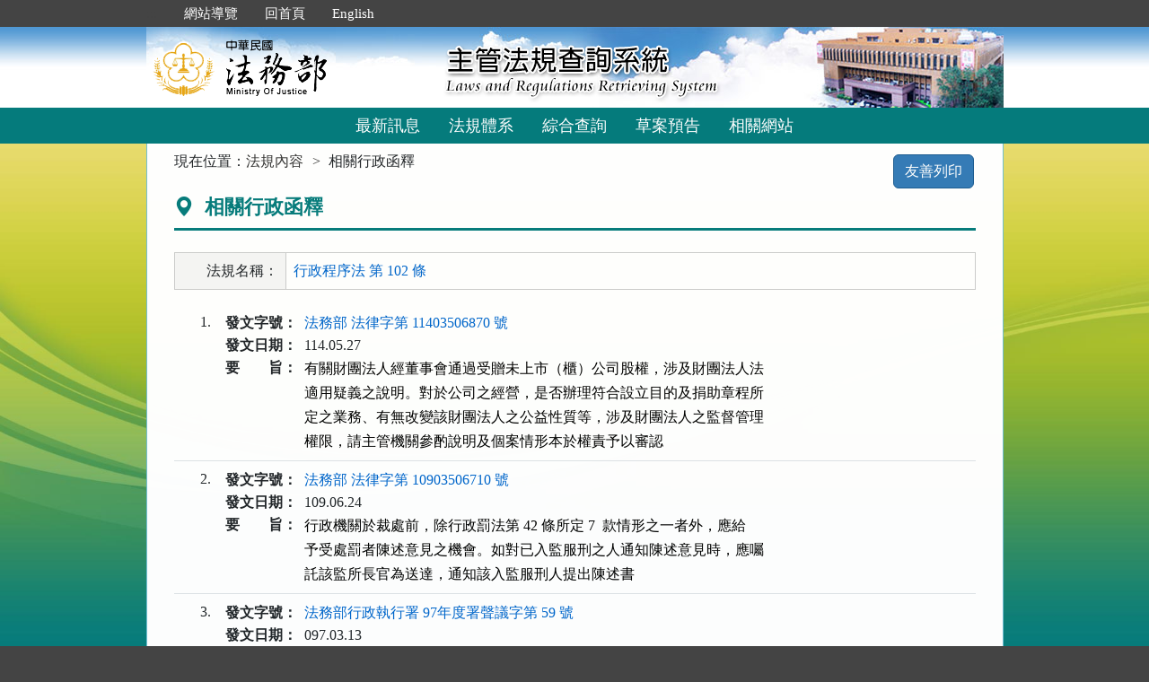

--- FILE ---
content_type: text/html; charset=utf-8
request_url: https://mojlaw.moj.gov.tw/LawContentExtentList.aspx?LSID=FL000632&LawNo=102&ExtentType=e
body_size: 38225
content:


<!DOCTYPE html>
<html lang="zh-Hant-TW">
<head><meta http-equiv="Content-Type" content="text/html; charset=utf-8" /><meta http-equiv="X-UA-Compatible" content="IE=edge" />
    <!-- 響應式網頁設定：若後端設定不開啟響應式網頁效果，則不顯示以下這一行 -->
    <meta name="viewport" content="width=590" /><title>
	法務部-相關行政函釋
</title>
    <!--[if lt IE 9]>
    <script src="/js/html5shiv.min.js"></script>
    <![endif]-->
    <link href="favicon.png" rel="icon" type="image/png" /><link href="css/bootstrap.min.css" rel="stylesheet" /><link href="css/font-awesome.min.css" rel="stylesheet" type="text/css" media="screen" /><link href="css/bootstrap-icons.min.css" rel="stylesheet" type="text/css" /><link href="css/layout.css" rel="stylesheet" type="text/css" media="screen" /><link href="css/table.css" rel="stylesheet" type="text/css" media="screen" /><link href="css/style_moj.css" rel="stylesheet" type="text/css" media="all" /><link href="css/printweb.css" rel="stylesheet" type="text/css" media="print" /><link href="css/tinybox.css" rel="stylesheet" type="text/css" media="all" />
    <script src="/js/jquery-3.7.1.min.js" type="text/javascript"></script>
    <script type="text/javascript">
        //避免XFS攻擊
        try {
            if (top.location.host != window.location.host)
                top.location = window.location;
        }
        catch (err) {
            top.location = window.location;
        }
    </script>

    <noscript><span style="color:#fff;">您的瀏覽器不支援JavaScript功能，若網頁功能無法正常使用時，請開啟瀏覽器JavaScript狀態</span></noscript>
    </head>
<body id="body">
    <form method="post" action="./LawContentExtentList.aspx?LSID=FL000632&amp;LawNo=102&amp;ExtentType=e" id="form1">
<div class="aspNetHidden">
<input type="hidden" name="__VIEWSTATE" id="__VIEWSTATE" value="TbuMzUOP2IyoMfRcKWOGmbPz1gB7EJmcqUakyvmrjwG/nrcBC2Xj+JhX9zARkkoSe9GifZYQHRW25BsHLr2CKGGTOXNL3+h/cHEO5CS0FScdPAExTmf1iTMV4asPZ4cJxLYy8wTYw6bG3F3pyFsahDEBdIHo48ZAp64tAK+thsav6RoHHOO88kHUYKWn453+dvfviF7NVJ9QraA/NA0RNpkOHdErWyNVCILT1wDPLVL4dqF+VGqWMuIqs/iSCLczggoqiMd1dmO6F1MaSHsL0tfc/u5PnsE4AY56RJap1l+DrPagbNjRRo/FJtGpCr+tknULUIkKFRNNv1eMeJcoxIkGjpJgM5S+Z+xXy12G5XFpOKFy+c+tw5ExBPICNcW891szthLTqwUTKw4yWr4qAD7wB6VWDD7elTcmuyju/7rO0esfS3q9eV1NZfUaLVH/ZeABF0RHKFWVHdugvdCMf4CsCVl3pHrfHZEKTEsV02nEhGd4EEVx1+T89Telqw5tgRd5VSiZkkOPzYevWo7MzrCJ2a5Z/jz1E0Ewx7qV0meugY2nA71RwZ7PCpRWtOxgCeoW/kfh9Iz8xUtb1d9wjSzqjd/BY+UKoY2Y6NR/70gWGVWBsJnXt6s1Uac5KFqhtvjdNwUHxSkMrlTpdQDEOgh2A9xC9zqXfb2gjWScDO+Xw0YAQcb1EGl7ibrHLcu3q2u20W1vBKSuCTz4kSVsd97nnPui0e8B6+o2iqNPC7qUw7HTz7n5yCrimcjR7bX5ap0xfSHsDzEkdrwtKVMyPsDJo5L2Lh0xfzV8if75/PsnlOpGVTvSQLbnp3IH6RQYVTYVWx8hB61J0FZokaz5QNOAZ5jXEcYAGbLL64fZEeWXdlI74XAAl/h4lVvxDfMMtt7Exx/J9YgE55tOPjTrv8L5GINRB1PslQNhu50xgWJuJ8PXP5eh8Rx4Z5EvHH0RXp9YhaQ9l534M1XE4WQb/+pcUrjTQ1zbiWWw3BFBVPJxWsGp8h06T3Eoisu7eD6hQ0wdElW31W+v98MbSG566jdz0z7GALwoMPx/uhm5ODSq7E6uOPg1JP0GGrUYz928vZ+Z9gDA25Tr7colfYmT/5YB/e0i3BF+pCgxUk0ZXRVa6ufxWiMSeYXt9bmHc1m1mia2Zrdek/ZsSeJq2G/9j4lavWsdq1OH6V59YhsHRnvmYGnzE60Oo1WCN1J6UZC1rx5lwGRRNMkgj5gTnjpnyWjGJrmTjF1uWQ2X3N/ghkaweukgSHCZX21UtXklON7n3x0sjg9Xw0oRzOBWhjMcZX5dyj8TDEK1JEkYNhBpV9cgvtO6p5L3sdP5uazHhEgjXYI1q8R0/jgKlJb+sKCYE5o1EfN5yBXmA6toJyt6h+b8BBcW9FY9eLSf7+MzmujCe6jG96iEJYaQshjMPbXDWRsBotbz/0u43bnDBUE4JQb/m33IS0wqZTJ6bLGZ2+plK/vQLCbjt4fOsLhGXpIjpHhJ2LDdW0UbM1hXrc/yaPqO4l6hvz8EWUsOAYFdYfTi+WX4A/[base64]/KKDEoQWM1ZIrzqnLUL2Mu4sgLTCkgIU5JzoFOVCKf5P9vIkRtTMxdvkbrodG2VK+t74TFwFjpoUsJ0F+M1FluEq76bykwM5C6yI5Ijh0g0MCI1Jt2vCdOdMvSPORoP1HxLq5SICCM0vBTIlmsX6rvdQoFkxI5R3/Hsls6K1LSvSRH6+cScZM7ZEozIiTM7FlFBP3f082oaX/uVd3g+9RommXhi4n11NtkMmgr/XWkxvf4puvsqT/KwV+KItyAniVnQoUi6jb4PNyb9uTctHXJtGFgN9CJ9qvP1TT7OT051Hd+KkPOdwIKFC4afy7BxyeAL+hyCMv1sN6v4ERjEAF/20AmVPOP8VwT9KtbK0CQb3iS9gPxUWAmIwCrzRt6p1km+XaWgMbffGTCu8kjMF4kqDxtJ4bfyc7Ob5luG0behFHsJ4/F7cmo5ZD687FhoefidZVg7EAtD4q/eGhRXKGnnY1qqkeMFsvnwdddfBXXzMhiy2lON8jaBkLdXZhX/zOwPA0XG5nlpeFsHTR+oc4WYg4kA+B5Qjbm/zs1PjEa5MfmRNuQb5Ub7HeDzAXNTlpsnSGO+BjUBFKJdQbMBSK3HdK/05T3cLQjeLIlRKH4F70mk+d63bg0blgzkcD90IM0lVD4D5z39v2snC50oBoFtRkECRPd9c5BLeJ8fWDCA4oQHkHX+/tV//RDIWDqTeGfYipMquts0L+KvInOuSni2dA0l9w9wWCP+OuL8J3uJYGBGrWiV0aixKh/DF8ml44gtvAjLYzWUqMp2aykkJnqHb5xHLD+emOPv8R+OTXJcwfVikjmgGn2VWmgY9E3+CvS6cxpGmZZJFQd+K9OEgPqty22lvrUaIj7NlziU+WwLfHven/iESgnQ+Dag1bdc/UCje46op32p5OEwl3wBWRVtgCw02h+J4NZ+X837Q+9RWrE7no7rNYAU60VX2jez84tYRmn8N9GSBens/hEq6N7nSzyltx2bdRbw5ZDs59Barl1Aa9kSknD88QMeIlErgXIRBmlfiV/AiOYesFI1849cJivrGcnpMEp+XpyOtawWYp6rKJVyERfGWM0zArHnBYoAa3aH4r6TKq6tgKHGIvbfWaTioBCo3/xCoGUOawRAmMh9V2cxl0Qqxx3vGC0NI4JyE9ht8R3MEnSD7/[base64]/eTtSpYH36ovN6XIiitPoqCGUFKyXz2TIJ5ve2sxrP1wGBOCMVzYTxYQr9UVOrccFrGEZUkkQvT9GJmhAMtHhajgq95hduZQSP9jpx/h0HAvTJXsJqbjxmZWnSLiN6uHzVjA79Lqy/d/sOlt1WIA2j8p7w3ZbGpd5QhcI/JgiQzoKH5SFxPgBA33gxFfX1dpANPhyqMxK3+/txjG/[base64]/oUa/2ah6zz7yMMa5ZJWMixMxN98qTVqvhbyxNIzjQeVI2rm6eJhLyqcOA12pk/JzcuMc35XNryfhy2gNlMLuLij19OWsY8tLA90TzTr5UdaKuGjvsWm8AsBZEpRfzGSVfzVZaD9a9JWGmwhddpWJI3Z0GnVjAqmlD9GUaqONw/p3pOYBiG19PL2RFUhXwWeexsL4Dx/CUwNhLQb4CO/koY1ZdOGD8QODE9lvefB1Ti3CRYo9ALHpRvFmf29Emz8HM9yxkvjt4av8elmFUM4JV9gOx/6T+K+Ysl8VsU9b5AHzBMFoFnuLbwivUSVENaO25mZObzlapgmWyRgmemwf+nY0YX2ZmEc4BhLRP3NQHFKbuJnAG/Tg5zQUSoDIl3qhat7km3aYWcfnLhPunNj14B12BypzrW7JQ0HOyiRM/EiqQqGEXbpvpM0zz8vMMfrpeJBYve/tB3yJFAn3e9bwmK9gj5p2FhaxXkBALbopMh893RS7GdlA5a+V8iSwD/CpDUGDkAQ18oEP7VLF2bRW6WOasVCzpROecoR9Zsy6gCnC/jzb5gvR/[base64]/+n+9uSeCkoQo96Yl7qFW0YEO8VpLBQzV2H43RpkPrVwCjDoiG3eU3DejN6wybyqO+mfZseVjgZT5rK6DnA9tW5oUO9Qcr1rVRruTr3BGKuP1M/pVvcSWc3wpqGlP0LwR3e4cVBb4FEos1aNt+g4kmIxA07JzXPV6MYrvfrsMdl000+bRn6XcN6sDXu287LdGHKfI9Btp6SEcFUECqfX1jWWvV182o722TlEG1wTgs6legAII5ueN510Qgmi/xF4Fcl7kCUM0WMpXvMv7oN1H2vcd9nruVDDeWhr7UZXiFg60xPVeQekDzEqtDTMANOjudD1F/19lQ7hmxPjSsL66Pd8dEw3XleBXwYWNw9DAdvbkGeny2s9rCUG9OQhVcDeLWLOQq9EL99cOJ+komCQ0IzSHlkP80Zerue91rLht06F5rn/81B69FHaHbX+Kx7C4BcR8Q3m+zt0joLyWLoa8b4o70Yj0m0Ouln653ubr94cUcGg9mQ408YbOdLIAlu0m5VMXyALkhNilvrUEo4BtAHqC8ByU5V9wmjzm0bU5ou/u8mn+DyPFSXjtwbXySNnR6Gr0L5ih+HVVD1UCc90va9UquJAOE5Y1xTTfECoxGcwnk7UZ75NA4+1sp5j+YhpAztNtFrzQzbp62Cv+xyw53PcoLWouPJX7S2jbfvvmoRt640t3wnb/JvSYFrN3QWimejbX8eOsWB4NmE1ymNb4umCbWGrgAfNRDaEX/uY9T5WmA8+xGCxxCgRQoQBTRfewVdHM7xMIlTLe/iTV2vavIaBRtB4vl0o+Lt2NTOvXQ8B/4QFhZBZS/WHG2bO2sgVaLH7Ex6wiwtvAa4rbTCpdcesQVO32KW+YHRznuhSXMt7LiBoMadv58UVpfrG8yww+jIwUuSU/Y7KmSQnY3tYmCAILyJgo8n5I15pXBHGv5H4cs2FrYVFDZOQ8uXYaNlPKF+7PzU9Qls/EtB9wOr28ylncM7UXYsbqQdYCxIqv8UOgBE2tA1Jfl7IfSnWIVb0Z51m4KLT3kOKMnZoaZwr9E3bgGtDNvVQDiKfTABdha8YA5IJspB/FLHqnZczDB6auxZMuEuwoFiNXPGiVg2Hwe52FWTkbk64TbUoPyjlAkmCtovUld2wpes+IZJVBbjavWoPqn9bbB2R8XzqiODqI3CcTrG0rkU0jwupPRnNhS1ITEmLCyKy9Fr/RW7QcSHXkQymkJrP5TvohVihiWYy/9GpuB6sgZJHOK31Iz0C4b5Czy7YUE+DAXyhld8OqxpaoRSPOdXeu+WpTo/o4+nH28H7BXK3z9j19e8L+5YGt+cnai/ksb2PcSOiZdapwDJjGqjMY5yqbGtL+iHbJ2A9dAM5yf+r3GwYL+A+fJToEUhvtxU4VpgL+KML5fj8Ptxd2/[base64]/[base64]/[base64]/lSYLLkBli6vfff7h9MkdNXmYgPHdoAufFw+s7yL6WjL5fyCEUiEOuCaarKxfCL7bbUIf4jfcjo/637hT78yfCU66Y/IGAMj1bcr6GA/W0SaGXBToi4cKovIp6bsluj9hM9eh99HJgzNeYrmr6NEQxyo2Fufyr/D7AmptHN3X/t46MWBkvgIUUr1r6st65pe5204vI9lDHbPFz9dm08dwKXXIfQZL5isGQYYmBvfAx9wZE9Rb0BN+/oI71xe0M7j+zaNLOqxSS+pO7FNbaMNyPCkF+TMl5CB+VWVJw29jztFEYg6un4CeyMndeCZ868U/2qs8M/ArEtv141j+pIqPEaHvQA4P1FZ50Px9nXk0u5f87tixK/4Y60Bdm+HKOmc6CCz1kWc1JOdgQXPRGdrHFN08wQ3fse1V2gQQ2Ot8OdAsWMvjfpBC1MnxIneSt1Si+zeoUWShf4mtOW++gmJObXiOiauA61sRGVfUizhVgbyNc7MgCR5cuq0u2MBjRCuVvkwnpGE2jSEiwTOey60dYPfBbGLehB1AGrnxb/YjFC0cU/mL9GuMx8BbXDNq5rGq2bnGPVgTaX/zFu0xqw61Np4NlcB9MuAcbCPMnnKkzWqWIIWXpzUZHuv0xoEQkqF3UtwQQjQ39ndB7CW9rPl3dwWz2dv7lLD4xibSFsQs1Y3Ghwpj9WkHw5hYCJUGp36kQNiiqw/ojatFzJifcctwPdvlv6JlIhBV7PaS38sEsf4Vbbp0KJibB68/iIiW+QcmCqGGz9OsRZt2KRqaezpOJNle9lMEgiDupe92Bh/oZ2dQrrGetskhfHKnj48aX1+kpXaJFr7ce6LvXDOME2FB3vaR9U73UsH9Y0hO2OmQmNlVKMVgG/+g4UgIXBAejonZu1YAa5LZtsi+STEjUpCdiudOinDoT/Jow9hbyvZEji6xLd4krHGtdvBhOU6b2nU/[base64]/zttBGT0B3R0wHGcM8z5zgEY8PX/5oxkfGxgPWFPkwcRrCFBfWKfqGGlZ7bqOU0VzxNI1iw7pyIYlRQa8DC0Hnedi4ihmFz+H8ffbVxroqVAu5SMTRwnVzSL9yqpkjn3xlX7oFslb1ROXy0FNv4ynzQbiLuty7xz5OuS1ROYgXAptdwBlgqQARSWTHmT5fLkf5KVvcO3MqbE/f6RRoP5l+PuwY2iYZtX0T0TA9qv5cgAxHhpYmWbC70i8QR5z7uvu4Q9VJ7tAFucTzV+q8U10NO+fEHYy1B3cc5uwZzhjBCxZl6sKfWlTkBVuYaWKE6pqYkcCAmJJjO0qRPCDee8QwY4x89AyvoS2uxYb5Mb/nXGmjXEe5YrIkaWrcN2MhkujP1s2OuunL4HMWq7sIf59yAUXIbb5JMQT5vDgHoXMydGbPG6+mP1Hg64L/wBxD04u+8N1dap6cBW1mQZ51/MV/QxyCx1h0kx+3GUEZwiN8B2Z8Nx5Bb5w75QRT0UHvc4s5eID7xhKMk1OtbDywuS7bKIMML6dkKSA35LNiPXibT0GufB8Mn9rKBRLbxMSrczC6mYmfxotkcYMJZ//A0dGr8hfkfo5Z0uBSQ9ftgmwBj8l/Ifr0thjy/jVkjejJqTy3B+8MtIcQPk8zPnUf661q62vgc8BBsGo6g7XWiTW2qQrZSs7+SV8590/jOBCtMsv48MbX6ue4RCM0hIdM7JETVT2REHTeHUx/+vcXctasBDHThadqdSurDmqwYVxOkJw3n9dVRtiAJXuf/9SUJi0ZYc7JgUQh2HPL0ZQhInwPZzS7/04PqASAHsNc6c6dmxIOvOZi2oPmNnKTA1ykHocStstEA4OQZ5i1yMvDj2TWFlxKznOIuqRr5bLQaVQ653x8X1gxcRmn1beKmSxwzSUHxWWy4PyTUR6AUsThir40Q7B0w3FbpDRfBM1xcxTzWKpZWkh089mb6K/DwpnCA/fn4iEHM8HZGMCmUiP0eCieHfWWssV19gXSr1D7VMFbojgIzKNei7pDnILvHdeXTsIayB0++S9VnousBAhyosq3k7lPjCzezsVBTU1hjkhEzC+mmjWeopPVRNQx2fyjFRVq/dXlzARkRAoDomClz8YcbXwSBAQWSFlw/2pAy6U87792WGUuthX3g+9IdD6YU8DI35CO0SftyC8PHzvNCZVwYkqDP/SuSjWm194h6UDDLZgmf8YEu2XaM3NXd3lV/Wprifus1g8cwRuCt3Ia6rQrg0PcATGXA5Hy9oY0rXFjWv8564aBEnyoVSgRUMim4peROc9fvml4hMgy7wy7uRnqpm6vJOf0yz/[base64]/xkoTxM9YtHXjyRtyPufSeB1J1o1p8uX0k0v561zqISdr4WSPDyDL8DR09sGJZOg0FOUGUI7wD3TGcTJ3jH2MQzOuFH6wHmykVugkVK/WUbqv4Mg1g7gZWm8ZM6wCVVWAc5UHwuiXa1g/TK3nhXGFpDn1MSNcdUCLlO+LCXbOvjijoSnOp62ZCJ/pl/woGH6esGKvHUf6FuNxOQ7WikzLR/NPSXIqb6n/2FikI7CJaq2Rwmp59PWDzkgRf+DPTzwlzCPPI0Vi2fDZRYLvNzW5OKAzLU2FdN6A8BA3vD20sQFVirHbD/tBnmZ0GENflTXtEm2ohWd9Ll0PIu58UAYjDG0qnJSY8oC9y9dYJXycQO+CM0enti0vEl6O7agWCEd6SYGQa2Pz809MnbSu+2ikqe6TkIXHwA2ti9/ZWGW0S9ZGQYPYzYoMVbND9kKNLl5jR/GpYJmKPr+9NP5AlCnCRkgYaF1TDMLd7rUKSqeg6Q2NebBqUV9PW8OTXEKtCbmtMvGgyEf9LPo6aPp8DDfDODRgxnnyjVQ+YkQzfoXLhu5UVoErcH28tXJymCT2gFxpK42NeGEw8ntTo+OTNYL5b0ztItAi8PQO8SiHbvXi8HUrUL//9FCbJ/bGbyj0li11+MB2txh4OTmGMmz+VLy3eizsWnn8KfzAKg65SAtqBXGNaHRe4K87mzW/x52hRxQYZgEsHH7Z9pV5j+PVh3+Cg37R6k0Z1IQkAtY94jqpI6dyAO4pMaDeTRsrvygtXlciN77uJ1hDubvhhlBoBhp0Bd5Eo/uWYsVQPJ+NE3xqR/J340hfyF1DdTInP3OWNtZO1TvYtTHEf/8cXpuXDdSDYQrs7LmTJqblOwnljDXDxq8J5FBDNXeUUgMfWR4f4JiyKzFrB9m7prXhSOR9dheKzrvLYPv0T/[base64]/+N2lss+cDUPB6VvoAAfKWwrXfWvCwsD+YYJDIMpIsCJFKl2ZxljDeN2hcNsMraP6hkD8s5P4WpZy" />
</div>

<div class="aspNetHidden">

	<input type="hidden" name="__VIEWSTATEGENERATOR" id="__VIEWSTATEGENERATOR" value="848D57E7" />
</div>
        <a href="#content" id="AM" class="sr-only sr-only-focusable A1">跳到主要內容區塊</a>
        <header>
			<div class="navbar navbar-expand-md navbar-dark navbar-default">
				<div class="nav-system">主管法規查詢系統</div>
				<div class="header-con">
					<!-- 上方選單 -->
					<div class="collapse navbar-collapse header-nav">
						<ul class="nav navbar-nav">
							<li><a href="#U" id="AU" name="U" title="功能區塊" accesskey="U">:::</a></li>
							<li><a href="/SiteMap.aspx">網站導覽</a></li>
							<li><a href="/index.aspx">回首頁</a></li>
							<li><a href="/ENG/index.aspx">English</a></li>
						</ul>
					</div>
					<div class="navbar-header">
						<!-- logo 圖片-->
						<h1 class="logo">
							<a href="/index.aspx" title="法務部主管法規查詢系統：回首頁">
								<img src="/images/logo.png" width="320" height="90" alt="法務部logo：回主管法規查詢系統首頁"></a>
						</h1>
						<!-- 系統名稱Banner -->
						<div class="sys-name">
							<img src="/images/logo_system.png" width="320" height="90" alt="主管法規查詢系統 Laws and Regulations Retrieving System">
						</div>
						<button type="button" class="navbar-toggler myNavbar" data-bs-toggle="collapse" data-bs-target="#myNavbar" aria-controls="myNavbar" aria-expanded="false" aria-label="功能選單">
							<span class="navbar-toggler-icon"></span>
						</button>
					</div>
                </div>
				<!-- myNavbar 主選單 -->
				<nav class="collapse navbar-collapse menu" id="myNavbar" role="navigation">
					<div class="menu-con">
						<ul>
							<li class="active"><a href="/index.aspx">最新訊息</a></li>
							<li><a href="/LawCategoryMain.aspx?type=M" id="hlLawCategory">法規體系</a></li>
							
							<li><a href="/LawQuery.aspx">綜合查詢</a></li>
							<li><a href="/DraftForum.aspx">草案預告</a></li>
							
							<li><a href="/WebList.aspx">相關網站</a></li>
							
							<!-- 小螢幕才會顯示 -->
							<li class="topmenu visible-xs"><a href="/SiteMap.aspx">網站導覽</a></li>
							<li class="topmenu visible-xs"><a href="/index.aspx">回首頁</a></li>
							<li class="topmenu visible-xs"><a href="/ENG/index.aspx">English</a></li>
						</ul>
						<div class="clearfix"></div>
					</div>
				</nav>
            </div>
        </header>

        
        <!-- 主要內容 -->
        <div class="container-fluid con-bg">
            <div class="content-con" id="content" role="main">
                <a href="#C" id="AC" name="C" title="內容區塊" accesskey="C">:::</a>
        
                

    <ol class="breadcrumb">
        現在位置：
        <li><a href="LawContent.aspx?LSID=FL000632">法規內容</a></li>
        <li>相關行政函釋</li>
    </ol>
     <div class="btn-printer">
		<a class="btn btn-default" href="LawContentExtentList.aspx?media=print&LSID=FL000632&LawNo=102&ExtentType=e" title="另開新視窗" target="_blank" rel="noopener noreferrer">友善列印</a>
	</div>
    <div class="clearfix"></div>
    <div class="text-con">
        <div class="text-title">
            <h2><i class="bi bi-geo-alt-fill"></i>
                相關行政函釋</h2>
        </div>
        <table class="table table-bordered tab-edit">
            <tr>
                <th>法規名稱：</th>
                <td><a href="LawContentExtent.aspx?LSID=FL000632&LawNo=102">行政程序法 第 102 條</td>
            </tr>
        </table>

        
        

        
        

        
        
        
        

        
                <table class="table table-hover table-extent law-content">
                    <tbody>
            
                <tr>
                    <td align="right">
                        1.</td>
                    <td>
                        <div><b>發文字號：</b><a href="LawContentExShow.aspx?type=e&id=FE390287">法務部 法律字第 11403506870 號</a></div>
                        <div><b>發文日期：</b><span>114.05.27</span></div>
                        <div>
                            <b>要　　旨：</b><pre title="內容">有關財團法人經董事會通過受贈未上市（櫃）公司股權，涉及財團法人法
適用疑義之說明。對於公司之經營，是否辦理符合設立目的及捐助章程所
定之業務、有無改變該財團法人之公益性質等，涉及財團法人之監督管理
權限，請主管機關參酌說明及個案情形本於權責予以審認</pre>
                        </div>
                    </td>
                </tr>
            
                <tr>
                    <td align="right">
                        2.</td>
                    <td>
                        <div><b>發文字號：</b><a href="LawContentExShow.aspx?type=e&id=FE340547">法務部 法律字第 10903506710 號</a></div>
                        <div><b>發文日期：</b><span>109.06.24</span></div>
                        <div>
                            <b>要　　旨：</b><pre title="內容">行政機關於裁處前，除行政罰法第 42 條所定 7  款情形之一者外，應給
予受處罰者陳述意見之機會。如對已入監服刑之人通知陳述意見時，應囑
託該監所長官為送達，通知該入監服刑人提出陳述書</pre>
                        </div>
                    </td>
                </tr>
            
                <tr>
                    <td align="right">
                        3.</td>
                    <td>
                        <div><b>發文字號：</b><a href="LawContentExShow.aspx?type=e&id=FE247665">法務部行政執行署 97年度署聲議字第 59 號</a></div>
                        <div><b>發文日期：</b><span>097.03.13</span></div>
                        <div>
                            <b>要　　旨：</b><pre title="內容">按「行政執行，除法律另有規定外，不因聲明異議而停止執行。」「義務
人依法令或本於法令之行政處分或法院之裁定，負有公法上金錢給付義務
，有下列情形之一，逾期不履行，經主管機關移送者，由行政執行處就義
務人之財產執行之：1 、其處分文書或裁定書定有履行期間或有法定履行
期間者。」「原行政處分之執行，除法律另有規定外，不因提起訴願而停
止。」分別為行政執行法第 9  條第 3  項前段、第 11 條第 1  項第 1
款及訴願法第 93 條第 1  項所明定，故義務人本於法令之行政處分負有
公法上金錢給付義務，如有逾期不履行之情形，主管機關即得依法移送行
政執行處就義務人之財產執行之，除法律另有規定外，行政執行不因義務
人聲明異議或對原行政處分提起訴願而停止。查移送機關以異議人在河川
區域內未經申請許可採取土石，經以處分書裁處罰鍰新臺幣 255  萬元，
限異議人於 96 年 11 月 25 日以前繳納，並敘明逾期不繳納，將移送本
署所屬行政執行處執行，因異議人經通知後逾期未繳納，移送機關始移送
執行，行政執行處形式上審查移送機關所檢附之文件，認符合移送執行之
要件，據以執行命令扣押異議人之存款及工程款等債權，嗣因花蓮縣卓溪
鄉公所及花蓮縣政府各查復已扣押部分金額，行政執行處另以 97 年 3
月 4  日花執和 96 年水利罰執特字第 00023898 號函知各相關第三人並
副知異議人等，上開命令逾應執行金額部分撤銷，並無不合。而訴願法第
93  條第 2  項雖規定：「原行政處分之合法性顯有疑義者，或原行政處
分之執行將發生難以回復之損害，且有急迫情事，並非為維護重大公共利
益所必要者，受理訴願機關或原行政處分機關得依職權或依申請，就原行
政處分之全部或一部，停止執行。」惟異議人未提出受理訴願機關或移送
機關已同意停止本件執行之事證，亦未提出依其他法律規定應停止執行或
有停止執行必要之相關事證，僅泛稱其已對系爭處分書提起訴願，尚未確
定，行政執行處即扣押其存款及工程款等，顯屬過當，爰依行政執行法第
9 條規定聲明異議，請求停止執行云云，並無理由。</pre>
                        </div>
                    </td>
                </tr>
            
                <tr>
                    <td align="right">
                        4.</td>
                    <td>
                        <div><b>發文字號：</b><a href="LawContentExShow.aspx?type=e&id=FE080708">法務部 法律字第 0920020318 號</a></div>
                        <div><b>發文日期：</b><span>092.06.03</span></div>
                        <div>
                            <b>要　　旨：</b><pre title="內容">有關行政程序法第一百零二條疑義</pre>
                        </div>
                    </td>
                </tr>
            
                <tr>
                    <td align="right">
                        5.</td>
                    <td>
                        <div><b>發文字號：</b><a href="LawContentExShow.aspx?type=e&id=FE080811">法務部 法律字第 0920700158 號</a></div>
                        <div><b>發文日期：</b><span>092.04.03</span></div>
                        <div>
                            <b>要　　旨：</b><pre title="內容">中央政府機關對地方自治團體裁處行政處分，地方自治團體得否適用行政
程序法有關陳述意見之規定疑義</pre>
                        </div>
                    </td>
                </tr>
            
                <tr>
                    <td align="right">
                        6.</td>
                    <td>
                        <div><b>發文字號：</b><a href="LawContentExShow.aspx?type=e&id=FE080632">法務部 法律字第 0910700242 號</a></div>
                        <div><b>發文日期：</b><span>091.05.20</span></div>
                        <div>
                            <b>要　　旨：</b><pre title="內容">有關主管機關駁回土地所有權人提出一併徵收剩餘土地之申請，其相關適
法疑義</pre>
                        </div>
                    </td>
                </tr>
            
                <tr>
                    <td align="right">
                        7.</td>
                    <td>
                        <div><b>發文字號：</b><a href="LawContentExShow.aspx?type=e&id=FE080383">法務部 法律字第 009004878 號</a></div>
                        <div><b>發文日期：</b><span>091.01.09</span></div>
                        <div>
                            <b>要　　旨：</b><pre title="內容">關於依行政執行法第二十七條、第二十八條及水污染防治法處停工處分之
執行釋疑</pre>
                        </div>
                    </td>
                </tr>
            
                <tr>
                    <td align="right">
                        8.</td>
                    <td>
                        <div><b>發文字號：</b><a href="LawContentExShow.aspx?type=e&id=FE079925">法務部 （90）法矯決字第 000609 號</a></div>
                        <div><b>發文日期：</b><span>090.09.11</span></div>
                        <div>
                            <b>要　　旨：</b><pre title="內容">為落實行政程序法之立法目的及維護當事人權益，受保護管束人違反法定
應遵守事項之一，且情節重大者應注意之辦理方式</pre>
                        </div>
                    </td>
                </tr>
            
                <tr>
                    <td align="right">
                        9.</td>
                    <td>
                        <div><b>發文字號：</b><a href="LawContentExShow.aspx?type=e&id=FE079446">法務部 （90）法律字第 013072 號</a></div>
                        <div><b>發文日期：</b><span>090.05.21</span></div>
                        <div>
                            <b>要　　旨：</b><pre title="內容">關於河川區調整作業涉及行政程序法執行疑義乙案</pre>
                        </div>
                    </td>
                </tr>
            
                <tr>
                    <td align="right">
                        10.</td>
                    <td>
                        <div><b>發文字號：</b><a href="LawContentExShow.aspx?type=e&id=FE079348">法務部 （90）法律字第 000215 號</a></div>
                        <div><b>發文日期：</b><span>090.05.04</span></div>
                        <div>
                            <b>要　　旨：</b><pre title="內容">檢送「接受及支付補助金」、「行政資訊目錄」、「核准人民請求提供行
政資訊通知書」及「駁回人民請求提供行政資訊通知書」等格式各乙份</pre>
                        </div>
                    </td>
                </tr>
            
                <tr>
                    <td align="right">
                        11.</td>
                    <td>
                        <div><b>發文字號：</b><a href="LawContentExShow.aspx?type=e&id=FE079453">法務部 （90）法律字第 013618 號</a></div>
                        <div><b>發文日期：</b><span>090.05.01</span></div>
                        <div>
                            <b>要　　旨：</b><pre title="內容">有關違反區域計畫法第二十一條之案件，於查獲違規現場，是否符合行政
程序法第一百零二條規定疑義</pre>
                        </div>
                    </td>
                </tr>
            
                <tr>
                    <td align="right">
                        12.</td>
                    <td>
                        <div><b>發文字號：</b><a href="LawContentExShow.aspx?type=e&id=FE079426">法務部 （90）法律字第 009104 號</a></div>
                        <div><b>發文日期：</b><span>090.04.11</span></div>
                        <div>
                            <b>要　　旨：</b><pre title="內容">關於行政程序法第一百零四條執行疑義</pre>
                        </div>
                    </td>
                </tr>
            
                <tr>
                    <td align="right">
                        13.</td>
                    <td>
                        <div><b>發文字號：</b><a href="LawContentExShow.aspx?type=e&id=FE079425">法務部 （90）法律字第 009099 號</a></div>
                        <div><b>發文日期：</b><span>090.03.28</span></div>
                        <div>
                            <b>要　　旨：</b><pre title="內容">關於直轄市或縣 (市) 主管機關公告徵收前，須否再踐行行政程序法第一
百零二條規定</pre>
                        </div>
                    </td>
                </tr>
            
                <tr>
                    <td align="right">
                        14.</td>
                    <td>
                        <div><b>發文字號：</b><a href="LawContentExShow.aspx?type=e&id=FE079696">法務部 （90）法律決字第 004859 號</a></div>
                        <div><b>發文日期：</b><span>090.03.23</span></div>
                        <div>
                            <b>要　　旨：</b><pre title="內容">警方臨檢查獲之案件是否須踐行政程序法之規定，又以言詞通知陳述意見
可否請行為人當場陳述等疑義</pre>
                        </div>
                    </td>
                </tr>
            
                <tr>
                    <td align="right">
                        15.</td>
                    <td>
                        <div><b>發文字號：</b><a href="LawContentExShow.aspx?type=e&id=FE079922">法務部 （90）法矯決字第 000055 號</a></div>
                        <div><b>發文日期：</b><span>090.01.09</span></div>
                        <div>
                            <b>要　　旨：</b><pre title="內容">各地檢署函知各監獄辦理受保護管束人因違反保安處分執行法第七十四條
之二得撤銷假釋部分之程序</pre>
                        </div>
                    </td>
                </tr>
            
                <tr>
                    <td align="right">
                        16.</td>
                    <td>
                        <div><b>發文字號：</b><a href="LawContentExShow.aspx?type=e&id=FE079034">法務部 （89）法律字第 046245 號</a></div>
                        <div><b>發文日期：</b><span>089.12.20</span></div>
                        <div>
                            <b>要　　旨：</b><pre title="內容">關於行政程序法施行後辦理科技財團法人申請許可相關事宜</pre>
                        </div>
                    </td>
                </tr>
            
                <tr>
                    <td align="right">
                        17.</td>
                    <td>
                        <div><b>發文字號：</b><a href="LawContentExShow.aspx?type=e&id=FE078847">法務部 （89）法保字第 000589 號</a></div>
                        <div><b>發文日期：</b><span>089.09.08</span></div>
                        <div>
                            <b>要　　旨：</b><pre title="內容">受保護管束人違反法定應遵守事項之一，情節重大者，檢察官及觀護人應
辦理方式</pre>
                        </div>
                    </td>
                </tr>
            
                <tr>
                    <td align="right">
                        18.</td>
                    <td>
                        <div><b>發文字號：</b><a href="LawContentExShow.aspx?type=e&id=FE079182">法務部 （89）法矯字第 000793 號</a></div>
                        <div><b>發文日期：</b><span>089.08.14</span></div>
                        <div>
                            <b>要　　旨：</b><pre title="內容">「研商有關撤銷假釋適用行政程序法相關問題會議」記錄</pre>
                        </div>
                    </td>
                </tr>
            
                <tr>
                    <td align="right">
                        19.</td>
                    <td>
                        <div><b>發文字號：</b><a href="LawContentExShow.aspx?type=e&id=FE079046">法務部 （89）法律決字第 000258 號</a></div>
                        <div><b>發文日期：</b><span>089.07.20</span></div>
                        <div>
                            <b>要　　旨：</b><pre title="內容">檢送行政程序法各條文中『法規』之涵義彙整表</pre>
                        </div>
                    </td>
                </tr>
            
                </tbody>
        </table>
                
            
        <!--- Page --->
        
    </div>

            </div>
            <div class="clearfix"></div>
        </div>
        <!-- container-fluid 主要內容結束 -->

        <footer>
            <div class="footer-con">
                <a href="#Z" id="AF" name="Z" title="網站資訊區塊" accesskey="Z">:::</a>
                <div class="clearfix"></div>
                <div class="copyrights">
					<a href="Copyright.aspx">政府網站資料開放宣告</a> │ 
					<a href="Privacy.aspx">隱私權保護宣告</a> │ 
					<a href="https://www.moj.gov.tw/2204/2645/2700/" target="_blank" rel="noreferrer noopener" title="另開新視窗">資訊安全政策</a>		
				</div>
                <ul class="address">
                    <li>法務部本部：100204 台北市重慶南路一段130號　電話總機：(02)2191-0189</li>
                    <li>本網站提供法規之最新動態及資料檢索，不提供法律諮詢服務。</li>
                    <li>本網站法規資料若與機關公布文字有所不同，仍以公布之書面資料為準。</li>
                    <li>資料庫內容雙週五定期更新，法規整編資料截止日：2026/01/16</li>
                </ul>
				<ul class="logo-box">
                    
                    <li><a href="https://accessibility.moda.gov.tw/Applications/Detail?category=20250620093458" title="無障礙網站（另開新視窗）" target="_blank" rel="noopener noreferrer">
                        <img src="/images/accessabilityAA.png" border="0" width="88" height="31" alt="通過AA無障礙網頁檢測">
                    </a></li>
                    
                </ul>
                <div class="visitors" style="color: #444; display:none;">
                    瀏覽人數：165095488（自民國106年6月1日起）
                </div>
            </div>
			<p id="gotop"><a href="#content">回上方</a></p>
        </footer>
    </form>
</body>
</html>
<script src="/js/bootstrap.min.js" type="text/javascript"></script>
<script src="/js/app.js" type="text/javascript"></script>
<script src="/js/tinybox.js" type="text/javascript"></script>
<script type="text/javascript">
    $(function () {
        ChangeFunUrl();
        //question();
        $(window).resize(function () {
            ChangeFunUrl();
            //question();
        });
    });
    
    function ChangeFunUrl() {
        //依據頁面寬度切換功能
        if ($(window).width() < 767) {
            $("#hlLawCategory").attr("href", "LawCategoryMain.aspx?type=M");
            $("#hlCommonUsed").attr("href", "CommonUsedMain.aspx?type=M");
        }
        else {
            $("#hlLawCategory").attr("href", "LawCategoryMain.aspx");
            $("#hlCommonUsed").attr("href", "CommonUsedMain.aspx");
        }
    }
</script>
<script type="text/javascript">
    window.onresize = function (event) { SetWidthHeight(); }
    window.onload = function (event) {
        SetWidthHeight();
    }

    //取螢幕寬度
    function SetWidthHeight() {
        var width = (window.innerWidth > 0) ? window.innerWidth : screen.width;
        var height = (window.innerHeight > 0) ? window.innerHeight : screen.height;
        //var page =  getPageName();
        //if (page == "law.aspx" ||
        //        page == "fintcontent.aspx")
        //    return;

        $.ajax({
            type: 'POST',
            url: "WindowSize.ashx",
            data: { 'Width': width, 'Height': height },
            contentType: "application/json; charset=utf-8",
            dataType: "json"
        }).done(function (data) {
            if (data.isFirst) {
                //window.location.reload();
            };
        }).fail(function (xhr) {
            //alert("Problem to retrieve browser size.");
        });
    }
    //取得目前網頁名稱
    function getPageName() {
        var path = window.location.pathname;
        return path.split("/").pop().toLowerCase();
    }
</script>


    <script type="text/javascript">
        function isLocalUrl(url) {
            if (!url.startsWith("/") || url.includes("://"))
                return false;
            else
                return true;
        }

        function isSafeLocalUrl(url) {
            try {
                // 必須以單一斜線開頭（如 "/Page.aspx"）
                if (!url || typeof url !== 'string') return false;

                // 只能是相對路徑且不包含冒號、防止"//"等特殊用法
                const pattern = /^\/(?!\/)[a-zA-Z0-9/_\-?=&#%.]*$/;

                return pattern.test(url);
            } catch {
                return false;
            }
        }

        function isTrustedUrl(url) {
            try {
                // Create a URL object to parse and validate
                const parsedUrl = new URL(url, window.location.origin);

                // Allow only URLs with the same origin as the current page
                return parsedUrl.origin === window.location.origin;
            } catch (e) {
                // If URL parsing fails, the URL is invalid
                return false;
            }
        }
        $(function () {
            $(".ChSize").change(function () {
                //const selectedValue = $(this).val();
                //if (isSafeLocalUrl(selectedValue)) {
                //    window.location.href = selectedValue;
                //}

                const selectedValue = $(this).val();
                const decodedValue = decodeURI(selectedValue); // Decode the user-selected value
                const fullUrl = new URL(decodedValue, window.location.origin); // Resolve the relative path

                if (isTrustedUrl(fullUrl)) {
                    window.open(fullUrl.href, "_self");
                }
            });
        });

    </script>


